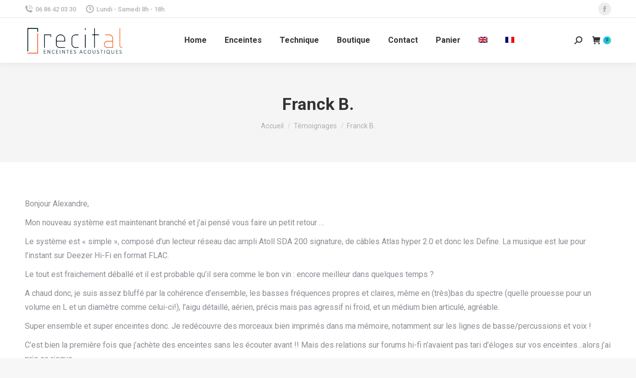

--- FILE ---
content_type: text/html; charset=UTF-8
request_url: https://www.recital-audio.com/dt_testimonials/franck-b/
body_size: 13484
content:
<!DOCTYPE html>
<!--[if !(IE 6) | !(IE 7) | !(IE 8)  ]><!-->
<html lang="fr-FR" class="no-js">
<!--<![endif]-->
<head>
	<meta charset="UTF-8" />
				<meta name="viewport" content="width=device-width, initial-scale=1, maximum-scale=1, user-scalable=0"/>
			<meta name="theme-color" content="#1ebbf0"/>	<link rel="profile" href="https://gmpg.org/xfn/11" />
	<title>Franck B. &#8211; Recital-Audio</title>
<meta name='robots' content='max-image-preview:large' />
<link rel="alternate" hreflang="en" href="https://www.recital-audio.com/dt_testimonials/franck-b/?lang=en" />
<link rel="alternate" hreflang="fr" href="https://www.recital-audio.com/dt_testimonials/franck-b/" />
<link rel="alternate" hreflang="x-default" href="https://www.recital-audio.com/dt_testimonials/franck-b/" />
<link rel='dns-prefetch' href='//fonts.googleapis.com' />
<link rel="alternate" type="application/rss+xml" title="Recital-Audio &raquo; Flux" href="https://www.recital-audio.com/feed/" />
<link rel="alternate" type="application/rss+xml" title="Recital-Audio &raquo; Flux des commentaires" href="https://www.recital-audio.com/comments/feed/" />
<link rel="alternate" title="oEmbed (JSON)" type="application/json+oembed" href="https://www.recital-audio.com/wp-json/oembed/1.0/embed?url=https%3A%2F%2Fwww.recital-audio.com%2Fdt_testimonials%2Ffranck-b%2F" />
<link rel="alternate" title="oEmbed (XML)" type="text/xml+oembed" href="https://www.recital-audio.com/wp-json/oembed/1.0/embed?url=https%3A%2F%2Fwww.recital-audio.com%2Fdt_testimonials%2Ffranck-b%2F&#038;format=xml" />
<style id='wp-img-auto-sizes-contain-inline-css'>
img:is([sizes=auto i],[sizes^="auto," i]){contain-intrinsic-size:3000px 1500px}
/*# sourceURL=wp-img-auto-sizes-contain-inline-css */
</style>
<style id='wp-emoji-styles-inline-css'>

	img.wp-smiley, img.emoji {
		display: inline !important;
		border: none !important;
		box-shadow: none !important;
		height: 1em !important;
		width: 1em !important;
		margin: 0 0.07em !important;
		vertical-align: -0.1em !important;
		background: none !important;
		padding: 0 !important;
	}
/*# sourceURL=wp-emoji-styles-inline-css */
</style>
<link rel='stylesheet' id='wp-block-library-css' href='https://www.recital-audio.com/wp-includes/css/dist/block-library/style.min.css?ver=6d6eea9990049b9ef8e8e6a8a3fc0a7c' media='all' />
<style id='wp-block-paragraph-inline-css'>
.is-small-text{font-size:.875em}.is-regular-text{font-size:1em}.is-large-text{font-size:2.25em}.is-larger-text{font-size:3em}.has-drop-cap:not(:focus):first-letter{float:left;font-size:8.4em;font-style:normal;font-weight:100;line-height:.68;margin:.05em .1em 0 0;text-transform:uppercase}body.rtl .has-drop-cap:not(:focus):first-letter{float:none;margin-left:.1em}p.has-drop-cap.has-background{overflow:hidden}:root :where(p.has-background){padding:1.25em 2.375em}:where(p.has-text-color:not(.has-link-color)) a{color:inherit}p.has-text-align-left[style*="writing-mode:vertical-lr"],p.has-text-align-right[style*="writing-mode:vertical-rl"]{rotate:180deg}
/*# sourceURL=https://www.recital-audio.com/wp-includes/blocks/paragraph/style.min.css */
</style>
<link rel='stylesheet' id='wc-blocks-style-css' href='https://www.recital-audio.com/wp-content/plugins/woocommerce/assets/client/blocks/wc-blocks.css?ver=wc-10.4.3' media='all' />
<style id='global-styles-inline-css'>
:root{--wp--preset--aspect-ratio--square: 1;--wp--preset--aspect-ratio--4-3: 4/3;--wp--preset--aspect-ratio--3-4: 3/4;--wp--preset--aspect-ratio--3-2: 3/2;--wp--preset--aspect-ratio--2-3: 2/3;--wp--preset--aspect-ratio--16-9: 16/9;--wp--preset--aspect-ratio--9-16: 9/16;--wp--preset--color--black: #000000;--wp--preset--color--cyan-bluish-gray: #abb8c3;--wp--preset--color--white: #FFF;--wp--preset--color--pale-pink: #f78da7;--wp--preset--color--vivid-red: #cf2e2e;--wp--preset--color--luminous-vivid-orange: #ff6900;--wp--preset--color--luminous-vivid-amber: #fcb900;--wp--preset--color--light-green-cyan: #7bdcb5;--wp--preset--color--vivid-green-cyan: #00d084;--wp--preset--color--pale-cyan-blue: #8ed1fc;--wp--preset--color--vivid-cyan-blue: #0693e3;--wp--preset--color--vivid-purple: #9b51e0;--wp--preset--color--accent: #1ebbf0;--wp--preset--color--dark-gray: #111;--wp--preset--color--light-gray: #767676;--wp--preset--gradient--vivid-cyan-blue-to-vivid-purple: linear-gradient(135deg,rgb(6,147,227) 0%,rgb(155,81,224) 100%);--wp--preset--gradient--light-green-cyan-to-vivid-green-cyan: linear-gradient(135deg,rgb(122,220,180) 0%,rgb(0,208,130) 100%);--wp--preset--gradient--luminous-vivid-amber-to-luminous-vivid-orange: linear-gradient(135deg,rgb(252,185,0) 0%,rgb(255,105,0) 100%);--wp--preset--gradient--luminous-vivid-orange-to-vivid-red: linear-gradient(135deg,rgb(255,105,0) 0%,rgb(207,46,46) 100%);--wp--preset--gradient--very-light-gray-to-cyan-bluish-gray: linear-gradient(135deg,rgb(238,238,238) 0%,rgb(169,184,195) 100%);--wp--preset--gradient--cool-to-warm-spectrum: linear-gradient(135deg,rgb(74,234,220) 0%,rgb(151,120,209) 20%,rgb(207,42,186) 40%,rgb(238,44,130) 60%,rgb(251,105,98) 80%,rgb(254,248,76) 100%);--wp--preset--gradient--blush-light-purple: linear-gradient(135deg,rgb(255,206,236) 0%,rgb(152,150,240) 100%);--wp--preset--gradient--blush-bordeaux: linear-gradient(135deg,rgb(254,205,165) 0%,rgb(254,45,45) 50%,rgb(107,0,62) 100%);--wp--preset--gradient--luminous-dusk: linear-gradient(135deg,rgb(255,203,112) 0%,rgb(199,81,192) 50%,rgb(65,88,208) 100%);--wp--preset--gradient--pale-ocean: linear-gradient(135deg,rgb(255,245,203) 0%,rgb(182,227,212) 50%,rgb(51,167,181) 100%);--wp--preset--gradient--electric-grass: linear-gradient(135deg,rgb(202,248,128) 0%,rgb(113,206,126) 100%);--wp--preset--gradient--midnight: linear-gradient(135deg,rgb(2,3,129) 0%,rgb(40,116,252) 100%);--wp--preset--font-size--small: 13px;--wp--preset--font-size--medium: 20px;--wp--preset--font-size--large: 36px;--wp--preset--font-size--x-large: 42px;--wp--preset--spacing--20: 0.44rem;--wp--preset--spacing--30: 0.67rem;--wp--preset--spacing--40: 1rem;--wp--preset--spacing--50: 1.5rem;--wp--preset--spacing--60: 2.25rem;--wp--preset--spacing--70: 3.38rem;--wp--preset--spacing--80: 5.06rem;--wp--preset--shadow--natural: 6px 6px 9px rgba(0, 0, 0, 0.2);--wp--preset--shadow--deep: 12px 12px 50px rgba(0, 0, 0, 0.4);--wp--preset--shadow--sharp: 6px 6px 0px rgba(0, 0, 0, 0.2);--wp--preset--shadow--outlined: 6px 6px 0px -3px rgb(255, 255, 255), 6px 6px rgb(0, 0, 0);--wp--preset--shadow--crisp: 6px 6px 0px rgb(0, 0, 0);}:where(.is-layout-flex){gap: 0.5em;}:where(.is-layout-grid){gap: 0.5em;}body .is-layout-flex{display: flex;}.is-layout-flex{flex-wrap: wrap;align-items: center;}.is-layout-flex > :is(*, div){margin: 0;}body .is-layout-grid{display: grid;}.is-layout-grid > :is(*, div){margin: 0;}:where(.wp-block-columns.is-layout-flex){gap: 2em;}:where(.wp-block-columns.is-layout-grid){gap: 2em;}:where(.wp-block-post-template.is-layout-flex){gap: 1.25em;}:where(.wp-block-post-template.is-layout-grid){gap: 1.25em;}.has-black-color{color: var(--wp--preset--color--black) !important;}.has-cyan-bluish-gray-color{color: var(--wp--preset--color--cyan-bluish-gray) !important;}.has-white-color{color: var(--wp--preset--color--white) !important;}.has-pale-pink-color{color: var(--wp--preset--color--pale-pink) !important;}.has-vivid-red-color{color: var(--wp--preset--color--vivid-red) !important;}.has-luminous-vivid-orange-color{color: var(--wp--preset--color--luminous-vivid-orange) !important;}.has-luminous-vivid-amber-color{color: var(--wp--preset--color--luminous-vivid-amber) !important;}.has-light-green-cyan-color{color: var(--wp--preset--color--light-green-cyan) !important;}.has-vivid-green-cyan-color{color: var(--wp--preset--color--vivid-green-cyan) !important;}.has-pale-cyan-blue-color{color: var(--wp--preset--color--pale-cyan-blue) !important;}.has-vivid-cyan-blue-color{color: var(--wp--preset--color--vivid-cyan-blue) !important;}.has-vivid-purple-color{color: var(--wp--preset--color--vivid-purple) !important;}.has-black-background-color{background-color: var(--wp--preset--color--black) !important;}.has-cyan-bluish-gray-background-color{background-color: var(--wp--preset--color--cyan-bluish-gray) !important;}.has-white-background-color{background-color: var(--wp--preset--color--white) !important;}.has-pale-pink-background-color{background-color: var(--wp--preset--color--pale-pink) !important;}.has-vivid-red-background-color{background-color: var(--wp--preset--color--vivid-red) !important;}.has-luminous-vivid-orange-background-color{background-color: var(--wp--preset--color--luminous-vivid-orange) !important;}.has-luminous-vivid-amber-background-color{background-color: var(--wp--preset--color--luminous-vivid-amber) !important;}.has-light-green-cyan-background-color{background-color: var(--wp--preset--color--light-green-cyan) !important;}.has-vivid-green-cyan-background-color{background-color: var(--wp--preset--color--vivid-green-cyan) !important;}.has-pale-cyan-blue-background-color{background-color: var(--wp--preset--color--pale-cyan-blue) !important;}.has-vivid-cyan-blue-background-color{background-color: var(--wp--preset--color--vivid-cyan-blue) !important;}.has-vivid-purple-background-color{background-color: var(--wp--preset--color--vivid-purple) !important;}.has-black-border-color{border-color: var(--wp--preset--color--black) !important;}.has-cyan-bluish-gray-border-color{border-color: var(--wp--preset--color--cyan-bluish-gray) !important;}.has-white-border-color{border-color: var(--wp--preset--color--white) !important;}.has-pale-pink-border-color{border-color: var(--wp--preset--color--pale-pink) !important;}.has-vivid-red-border-color{border-color: var(--wp--preset--color--vivid-red) !important;}.has-luminous-vivid-orange-border-color{border-color: var(--wp--preset--color--luminous-vivid-orange) !important;}.has-luminous-vivid-amber-border-color{border-color: var(--wp--preset--color--luminous-vivid-amber) !important;}.has-light-green-cyan-border-color{border-color: var(--wp--preset--color--light-green-cyan) !important;}.has-vivid-green-cyan-border-color{border-color: var(--wp--preset--color--vivid-green-cyan) !important;}.has-pale-cyan-blue-border-color{border-color: var(--wp--preset--color--pale-cyan-blue) !important;}.has-vivid-cyan-blue-border-color{border-color: var(--wp--preset--color--vivid-cyan-blue) !important;}.has-vivid-purple-border-color{border-color: var(--wp--preset--color--vivid-purple) !important;}.has-vivid-cyan-blue-to-vivid-purple-gradient-background{background: var(--wp--preset--gradient--vivid-cyan-blue-to-vivid-purple) !important;}.has-light-green-cyan-to-vivid-green-cyan-gradient-background{background: var(--wp--preset--gradient--light-green-cyan-to-vivid-green-cyan) !important;}.has-luminous-vivid-amber-to-luminous-vivid-orange-gradient-background{background: var(--wp--preset--gradient--luminous-vivid-amber-to-luminous-vivid-orange) !important;}.has-luminous-vivid-orange-to-vivid-red-gradient-background{background: var(--wp--preset--gradient--luminous-vivid-orange-to-vivid-red) !important;}.has-very-light-gray-to-cyan-bluish-gray-gradient-background{background: var(--wp--preset--gradient--very-light-gray-to-cyan-bluish-gray) !important;}.has-cool-to-warm-spectrum-gradient-background{background: var(--wp--preset--gradient--cool-to-warm-spectrum) !important;}.has-blush-light-purple-gradient-background{background: var(--wp--preset--gradient--blush-light-purple) !important;}.has-blush-bordeaux-gradient-background{background: var(--wp--preset--gradient--blush-bordeaux) !important;}.has-luminous-dusk-gradient-background{background: var(--wp--preset--gradient--luminous-dusk) !important;}.has-pale-ocean-gradient-background{background: var(--wp--preset--gradient--pale-ocean) !important;}.has-electric-grass-gradient-background{background: var(--wp--preset--gradient--electric-grass) !important;}.has-midnight-gradient-background{background: var(--wp--preset--gradient--midnight) !important;}.has-small-font-size{font-size: var(--wp--preset--font-size--small) !important;}.has-medium-font-size{font-size: var(--wp--preset--font-size--medium) !important;}.has-large-font-size{font-size: var(--wp--preset--font-size--large) !important;}.has-x-large-font-size{font-size: var(--wp--preset--font-size--x-large) !important;}
/*# sourceURL=global-styles-inline-css */
</style>

<style id='classic-theme-styles-inline-css'>
/*! This file is auto-generated */
.wp-block-button__link{color:#fff;background-color:#32373c;border-radius:9999px;box-shadow:none;text-decoration:none;padding:calc(.667em + 2px) calc(1.333em + 2px);font-size:1.125em}.wp-block-file__button{background:#32373c;color:#fff;text-decoration:none}
/*# sourceURL=/wp-includes/css/classic-themes.min.css */
</style>
<link rel='stylesheet' id='wpa-css-css' href='https://www.recital-audio.com/wp-content/plugins/honeypot/includes/css/wpa.css?ver=2.2.14' media='all' />
<link rel='stylesheet' id='wcml-dropdown-0-css' href='//www.recital-audio.com/wp-content/plugins/woocommerce-multilingual/templates/currency-switchers/legacy-dropdown/style.css?ver=5.5.3.1' media='all' />
<style id='woocommerce-inline-inline-css'>
.woocommerce form .form-row .required { visibility: visible; }
/*# sourceURL=woocommerce-inline-inline-css */
</style>
<link rel='stylesheet' id='wpml-legacy-horizontal-list-0-css' href='https://www.recital-audio.com/wp-content/plugins/sitepress-multilingual-cms/templates/language-switchers/legacy-list-horizontal/style.min.css?ver=1' media='all' />
<style id='wpml-legacy-horizontal-list-0-inline-css'>
.wpml-ls-statics-footer a, .wpml-ls-statics-footer .wpml-ls-sub-menu a, .wpml-ls-statics-footer .wpml-ls-sub-menu a:link, .wpml-ls-statics-footer li:not(.wpml-ls-current-language) .wpml-ls-link, .wpml-ls-statics-footer li:not(.wpml-ls-current-language) .wpml-ls-link:link {color:#444444;background-color:#ffffff;}.wpml-ls-statics-footer .wpml-ls-sub-menu a:hover,.wpml-ls-statics-footer .wpml-ls-sub-menu a:focus, .wpml-ls-statics-footer .wpml-ls-sub-menu a:link:hover, .wpml-ls-statics-footer .wpml-ls-sub-menu a:link:focus {color:#000000;background-color:#eeeeee;}.wpml-ls-statics-footer .wpml-ls-current-language > a {color:#444444;background-color:#ffffff;}.wpml-ls-statics-footer .wpml-ls-current-language:hover>a, .wpml-ls-statics-footer .wpml-ls-current-language>a:focus {color:#000000;background-color:#eeeeee;}
/*# sourceURL=wpml-legacy-horizontal-list-0-inline-css */
</style>
<link rel='stylesheet' id='wpml-menu-item-0-css' href='https://www.recital-audio.com/wp-content/plugins/sitepress-multilingual-cms/templates/language-switchers/menu-item/style.min.css?ver=1' media='all' />
<link rel='stylesheet' id='the7-font-css' href='https://www.recital-audio.com/wp-content/themes/dt-the7/fonts/icomoon-the7-font/icomoon-the7-font.min.css?ver=14.2.0' media='all' />
<link rel='stylesheet' id='the7-Defaults-css' href='https://www.recital-audio.com/wp-content/uploads/smile_fonts/Defaults/Defaults.css?ver=6d6eea9990049b9ef8e8e6a8a3fc0a7c' media='all' />
<link rel='stylesheet' id='dt-web-fonts-css' href='https://fonts.googleapis.com/css?family=Roboto:400,500,600,700' media='all' />
<link rel='stylesheet' id='dt-main-css' href='https://www.recital-audio.com/wp-content/themes/dt-the7/css/main.min.css?ver=14.2.0' media='all' />
<style id='dt-main-inline-css'>
body #load {
  display: block;
  height: 100%;
  overflow: hidden;
  position: fixed;
  width: 100%;
  z-index: 9901;
  opacity: 1;
  visibility: visible;
  transition: all .35s ease-out;
}
.load-wrap {
  width: 100%;
  height: 100%;
  background-position: center center;
  background-repeat: no-repeat;
  text-align: center;
  display: -ms-flexbox;
  display: -ms-flex;
  display: flex;
  -ms-align-items: center;
  -ms-flex-align: center;
  align-items: center;
  -ms-flex-flow: column wrap;
  flex-flow: column wrap;
  -ms-flex-pack: center;
  -ms-justify-content: center;
  justify-content: center;
}
.load-wrap > svg {
  position: absolute;
  top: 50%;
  left: 50%;
  transform: translate(-50%,-50%);
}
#load {
  background: var(--the7-elementor-beautiful-loading-bg,#ffffff);
  --the7-beautiful-spinner-color2: var(--the7-beautiful-spinner-color,rgba(51,51,51,0.25));
}

/*# sourceURL=dt-main-inline-css */
</style>
<link rel='stylesheet' id='the7-custom-scrollbar-css' href='https://www.recital-audio.com/wp-content/themes/dt-the7/lib/custom-scrollbar/custom-scrollbar.min.css?ver=14.2.0' media='all' />
<link rel='stylesheet' id='the7-wpbakery-css' href='https://www.recital-audio.com/wp-content/themes/dt-the7/css/wpbakery.min.css?ver=14.2.0' media='all' />
<link rel='stylesheet' id='the7-core-css' href='https://www.recital-audio.com/wp-content/plugins/dt-the7-core/assets/css/post-type.min.css?ver=2.7.12' media='all' />
<link rel='stylesheet' id='the7-css-vars-css' href='https://www.recital-audio.com/wp-content/uploads/the7-css/css-vars.css?ver=e043330f5e88' media='all' />
<link rel='stylesheet' id='dt-custom-css' href='https://www.recital-audio.com/wp-content/uploads/the7-css/custom.css?ver=e043330f5e88' media='all' />
<link rel='stylesheet' id='wc-dt-custom-css' href='https://www.recital-audio.com/wp-content/uploads/the7-css/compatibility/wc-dt-custom.css?ver=e043330f5e88' media='all' />
<link rel='stylesheet' id='dt-media-css' href='https://www.recital-audio.com/wp-content/uploads/the7-css/media.css?ver=e043330f5e88' media='all' />
<link rel='stylesheet' id='the7-mega-menu-css' href='https://www.recital-audio.com/wp-content/uploads/the7-css/mega-menu.css?ver=e043330f5e88' media='all' />
<link rel='stylesheet' id='the7-elements-albums-portfolio-css' href='https://www.recital-audio.com/wp-content/uploads/the7-css/the7-elements-albums-portfolio.css?ver=e043330f5e88' media='all' />
<link rel='stylesheet' id='the7-elements-css' href='https://www.recital-audio.com/wp-content/uploads/the7-css/post-type-dynamic.css?ver=e043330f5e88' media='all' />
<link rel='stylesheet' id='style-css' href='https://www.recital-audio.com/wp-content/themes/dt-the7/style.css?ver=14.2.0' media='all' />
<script src="https://www.recital-audio.com/wp-includes/js/jquery/jquery.min.js?ver=3.7.1" id="jquery-core-js"></script>
<script src="https://www.recital-audio.com/wp-includes/js/jquery/jquery-migrate.min.js?ver=3.4.1" id="jquery-migrate-js"></script>
<script id="wpml-cookie-js-extra">
var wpml_cookies = {"wp-wpml_current_language":{"value":"fr","expires":1,"path":"/"}};
var wpml_cookies = {"wp-wpml_current_language":{"value":"fr","expires":1,"path":"/"}};
//# sourceURL=wpml-cookie-js-extra
</script>
<script src="https://www.recital-audio.com/wp-content/plugins/sitepress-multilingual-cms/res/js/cookies/language-cookie.js?ver=486900" id="wpml-cookie-js" defer data-wp-strategy="defer"></script>
<script src="https://www.recital-audio.com/wp-content/plugins/woocommerce/assets/js/jquery-blockui/jquery.blockUI.min.js?ver=2.7.0-wc.10.4.3" id="wc-jquery-blockui-js" data-wp-strategy="defer"></script>
<script id="wc-add-to-cart-js-extra">
var wc_add_to_cart_params = {"ajax_url":"/wp-admin/admin-ajax.php","wc_ajax_url":"/?wc-ajax=%%endpoint%%","i18n_view_cart":"Voir le panier","cart_url":"https://www.recital-audio.com/panier/","is_cart":"","cart_redirect_after_add":"no"};
//# sourceURL=wc-add-to-cart-js-extra
</script>
<script src="https://www.recital-audio.com/wp-content/plugins/woocommerce/assets/js/frontend/add-to-cart.min.js?ver=10.4.3" id="wc-add-to-cart-js" data-wp-strategy="defer"></script>
<script src="https://www.recital-audio.com/wp-content/plugins/woocommerce/assets/js/js-cookie/js.cookie.min.js?ver=2.1.4-wc.10.4.3" id="wc-js-cookie-js" defer data-wp-strategy="defer"></script>
<script id="woocommerce-js-extra">
var woocommerce_params = {"ajax_url":"/wp-admin/admin-ajax.php","wc_ajax_url":"/?wc-ajax=%%endpoint%%","i18n_password_show":"Afficher le mot de passe","i18n_password_hide":"Masquer le mot de passe"};
//# sourceURL=woocommerce-js-extra
</script>
<script src="https://www.recital-audio.com/wp-content/plugins/woocommerce/assets/js/frontend/woocommerce.min.js?ver=10.4.3" id="woocommerce-js" defer data-wp-strategy="defer"></script>
<script src="https://www.recital-audio.com/wp-content/plugins/js_composer/assets/js/vendors/woocommerce-add-to-cart.js?ver=8.7.2" id="vc_woocommerce-add-to-cart-js-js"></script>
<script id="kk-script-js-extra">
var fetchCartItems = {"ajax_url":"https://www.recital-audio.com/wp-admin/admin-ajax.php","action":"kk_wc_fetchcartitems","nonce":"16a6bb6190","currency":"EUR"};
//# sourceURL=kk-script-js-extra
</script>
<script src="https://www.recital-audio.com/wp-content/plugins/kliken-marketing-for-google/assets/kk-script.js?ver=6d6eea9990049b9ef8e8e6a8a3fc0a7c" id="kk-script-js"></script>
<script id="dt-above-fold-js-extra">
var dtLocal = {"themeUrl":"https://www.recital-audio.com/wp-content/themes/dt-the7","passText":"Pour voir ce contenu, entrer le mots de passe:","moreButtonText":{"loading":"Chargement ...","loadMore":"Charger la suite"},"postID":"924","ajaxurl":"https://www.recital-audio.com/wp-admin/admin-ajax.php","REST":{"baseUrl":"https://www.recital-audio.com/wp-json/the7/v1","endpoints":{"sendMail":"/send-mail"}},"contactMessages":{"required":"One or more fields have an error. Please check and try again.","terms":"Veuillez accepter la politique de confidentialit\u00e9.","fillTheCaptchaError":"Veuillez remplir le captcha."},"captchaSiteKey":"","ajaxNonce":"ff9add3557","pageData":"","themeSettings":{"smoothScroll":"on","lazyLoading":false,"desktopHeader":{"height":90},"ToggleCaptionEnabled":"disabled","ToggleCaption":"Navigation","floatingHeader":{"showAfter":94,"showMenu":true,"height":60,"logo":{"showLogo":true,"html":"\u003Cimg class=\" preload-me\" src=\"https://www.recital-audio.com/wp-content/uploads/2020/07/logo-recital-2020.png\" srcset=\"https://www.recital-audio.com/wp-content/uploads/2020/07/logo-recital-2020.png 200w, https://www.recital-audio.com/wp-content/uploads/2020/07/logo-recital-2020-2.png 399w\" width=\"200\" height=\"57\"   sizes=\"200px\" alt=\"Recital-Audio\" /\u003E","url":"https://www.recital-audio.com/"}},"topLine":{"floatingTopLine":{"logo":{"showLogo":false,"html":""}}},"mobileHeader":{"firstSwitchPoint":992,"secondSwitchPoint":778,"firstSwitchPointHeight":60,"secondSwitchPointHeight":60,"mobileToggleCaptionEnabled":"disabled","mobileToggleCaption":"Menu"},"stickyMobileHeaderFirstSwitch":{"logo":{"html":"\u003Cimg class=\" preload-me\" src=\"https://www.recital-audio.com/wp-content/uploads/2020/07/logo-recital-2020.png\" srcset=\"https://www.recital-audio.com/wp-content/uploads/2020/07/logo-recital-2020.png 200w, https://www.recital-audio.com/wp-content/uploads/2020/07/logo-recital-2020-2.png 399w\" width=\"200\" height=\"57\"   sizes=\"200px\" alt=\"Recital-Audio\" /\u003E"}},"stickyMobileHeaderSecondSwitch":{"logo":{"html":"\u003Cimg class=\" preload-me\" src=\"https://www.recital-audio.com/wp-content/uploads/2020/07/logo-recital-2020.png\" srcset=\"https://www.recital-audio.com/wp-content/uploads/2020/07/logo-recital-2020.png 200w, https://www.recital-audio.com/wp-content/uploads/2020/07/logo-recital-2020-2.png 399w\" width=\"200\" height=\"57\"   sizes=\"200px\" alt=\"Recital-Audio\" /\u003E"}},"sidebar":{"switchPoint":992},"boxedWidth":"1280px"},"VCMobileScreenWidth":"768","wcCartFragmentHash":"195454afb1cb0b9f28b0138daca49c27"};
var dtShare = {"shareButtonText":{"facebook":"Partager sur Facebook","twitter":"Share on X","pinterest":"\u00c9pingler le","linkedin":"Partager sur Linkedin","whatsapp":"Partager sur Whatsapp"},"overlayOpacity":"80"};
//# sourceURL=dt-above-fold-js-extra
</script>
<script src="https://www.recital-audio.com/wp-content/themes/dt-the7/js/above-the-fold.min.js?ver=14.2.0" id="dt-above-fold-js"></script>
<script src="https://www.recital-audio.com/wp-content/themes/dt-the7/js/compatibility/woocommerce/woocommerce.min.js?ver=14.2.0" id="dt-woocommerce-js"></script>
<script></script><link rel="https://api.w.org/" href="https://www.recital-audio.com/wp-json/" /><link rel="alternate" title="JSON" type="application/json" href="https://www.recital-audio.com/wp-json/wp/v2/dt_testimonials/924" /><link rel="canonical" href="https://www.recital-audio.com/dt_testimonials/franck-b/" />
<meta name="generator" content="WPML ver:4.8.6 stt:1,4;" />
<meta property="og:site_name" content="Recital-Audio" />
<meta property="og:title" content="Franck B." />
<meta property="og:image" content="https://www.recital-audio.com/wp-content/uploads/2020/07/define-hefa-noyer-us.jpg" />
<meta property="og:url" content="https://www.recital-audio.com/dt_testimonials/franck-b/" />
<meta property="og:type" content="article" />
	<noscript><style>.woocommerce-product-gallery{ opacity: 1 !important; }</style></noscript>
	<meta name="generator" content="Powered by WPBakery Page Builder - drag and drop page builder for WordPress."/>
<meta name="generator" content="Powered by Slider Revolution 6.7.38 - responsive, Mobile-Friendly Slider Plugin for WordPress with comfortable drag and drop interface." />
<script type="text/javascript" id="the7-loader-script">
document.addEventListener("DOMContentLoaded", function(event) {
	var load = document.getElementById("load");
	if(!load.classList.contains('loader-removed')){
		var removeLoading = setTimeout(function() {
			load.className += " loader-removed";
		}, 300);
	}
});
</script>
		<link rel="icon" href="https://www.recital-audio.com/wp-content/uploads/2020/07/fav32.png" type="image/png" sizes="32x32"/><script>function setREVStartSize(e){
			//window.requestAnimationFrame(function() {
				window.RSIW = window.RSIW===undefined ? window.innerWidth : window.RSIW;
				window.RSIH = window.RSIH===undefined ? window.innerHeight : window.RSIH;
				try {
					var pw = document.getElementById(e.c).parentNode.offsetWidth,
						newh;
					pw = pw===0 || isNaN(pw) || (e.l=="fullwidth" || e.layout=="fullwidth") ? window.RSIW : pw;
					e.tabw = e.tabw===undefined ? 0 : parseInt(e.tabw);
					e.thumbw = e.thumbw===undefined ? 0 : parseInt(e.thumbw);
					e.tabh = e.tabh===undefined ? 0 : parseInt(e.tabh);
					e.thumbh = e.thumbh===undefined ? 0 : parseInt(e.thumbh);
					e.tabhide = e.tabhide===undefined ? 0 : parseInt(e.tabhide);
					e.thumbhide = e.thumbhide===undefined ? 0 : parseInt(e.thumbhide);
					e.mh = e.mh===undefined || e.mh=="" || e.mh==="auto" ? 0 : parseInt(e.mh,0);
					if(e.layout==="fullscreen" || e.l==="fullscreen")
						newh = Math.max(e.mh,window.RSIH);
					else{
						e.gw = Array.isArray(e.gw) ? e.gw : [e.gw];
						for (var i in e.rl) if (e.gw[i]===undefined || e.gw[i]===0) e.gw[i] = e.gw[i-1];
						e.gh = e.el===undefined || e.el==="" || (Array.isArray(e.el) && e.el.length==0)? e.gh : e.el;
						e.gh = Array.isArray(e.gh) ? e.gh : [e.gh];
						for (var i in e.rl) if (e.gh[i]===undefined || e.gh[i]===0) e.gh[i] = e.gh[i-1];
											
						var nl = new Array(e.rl.length),
							ix = 0,
							sl;
						e.tabw = e.tabhide>=pw ? 0 : e.tabw;
						e.thumbw = e.thumbhide>=pw ? 0 : e.thumbw;
						e.tabh = e.tabhide>=pw ? 0 : e.tabh;
						e.thumbh = e.thumbhide>=pw ? 0 : e.thumbh;
						for (var i in e.rl) nl[i] = e.rl[i]<window.RSIW ? 0 : e.rl[i];
						sl = nl[0];
						for (var i in nl) if (sl>nl[i] && nl[i]>0) { sl = nl[i]; ix=i;}
						var m = pw>(e.gw[ix]+e.tabw+e.thumbw) ? 1 : (pw-(e.tabw+e.thumbw)) / (e.gw[ix]);
						newh =  (e.gh[ix] * m) + (e.tabh + e.thumbh);
					}
					var el = document.getElementById(e.c);
					if (el!==null && el) el.style.height = newh+"px";
					el = document.getElementById(e.c+"_wrapper");
					if (el!==null && el) {
						el.style.height = newh+"px";
						el.style.display = "block";
					}
				} catch(e){
					console.log("Failure at Presize of Slider:" + e)
				}
			//});
		  };</script>
<noscript><style> .wpb_animate_when_almost_visible { opacity: 1; }</style></noscript><style id='the7-custom-inline-css' type='text/css'>
.sub-nav .menu-item i.fa,
.sub-nav .menu-item i.fas,
.sub-nav .menu-item i.far,
.sub-nav .menu-item i.fab {
	text-align: center;
	width: 1.25em;
}

</style>
<link rel='stylesheet' id='rs-plugin-settings-css' href='//www.recital-audio.com/wp-content/plugins/revslider/sr6/assets/css/rs6.css?ver=6.7.38' media='all' />
<style id='rs-plugin-settings-inline-css'>
#rs-demo-id {}
/*# sourceURL=rs-plugin-settings-inline-css */
</style>
</head>
<body data-rsssl=1 id="the7-body" class="wp-singular dt_testimonials-template-default single single-dt_testimonials postid-924 wp-custom-logo wp-embed-responsive wp-theme-dt-the7 theme-dt-the7 the7-core-ver-2.7.12 woocommerce-no-js no-comments dt-responsive-on right-mobile-menu-close-icon ouside-menu-close-icon mobile-hamburger-close-bg-enable mobile-hamburger-close-bg-hover-enable  fade-medium-mobile-menu-close-icon fade-medium-menu-close-icon accent-gradient srcset-enabled btn-flat custom-btn-color custom-btn-hover-color phantom-sticky phantom-shadow-decoration phantom-main-logo-on sticky-mobile-header top-header first-switch-logo-left first-switch-menu-right second-switch-logo-left second-switch-menu-right right-mobile-menu layzr-loading-on popup-message-style the7-ver-14.2.0 wpb-js-composer js-comp-ver-8.7.2 vc_responsive">
<!-- The7 14.2.0 -->
<div id="load" class="spinner-loader">
	<div class="load-wrap"><style type="text/css">
    [class*="the7-spinner-animate-"]{
        animation: spinner-animation 1s cubic-bezier(1,1,1,1) infinite;
        x:46.5px;
        y:40px;
        width:7px;
        height:20px;
        fill:var(--the7-beautiful-spinner-color2);
        opacity: 0.2;
    }
    .the7-spinner-animate-2{
        animation-delay: 0.083s;
    }
    .the7-spinner-animate-3{
        animation-delay: 0.166s;
    }
    .the7-spinner-animate-4{
         animation-delay: 0.25s;
    }
    .the7-spinner-animate-5{
         animation-delay: 0.33s;
    }
    .the7-spinner-animate-6{
         animation-delay: 0.416s;
    }
    .the7-spinner-animate-7{
         animation-delay: 0.5s;
    }
    .the7-spinner-animate-8{
         animation-delay: 0.58s;
    }
    .the7-spinner-animate-9{
         animation-delay: 0.666s;
    }
    .the7-spinner-animate-10{
         animation-delay: 0.75s;
    }
    .the7-spinner-animate-11{
        animation-delay: 0.83s;
    }
    .the7-spinner-animate-12{
        animation-delay: 0.916s;
    }
    @keyframes spinner-animation{
        from {
            opacity: 1;
        }
        to{
            opacity: 0;
        }
    }
</style>
<svg width="75px" height="75px" xmlns="http://www.w3.org/2000/svg" viewBox="0 0 100 100" preserveAspectRatio="xMidYMid">
	<rect class="the7-spinner-animate-1" rx="5" ry="5" transform="rotate(0 50 50) translate(0 -30)"></rect>
	<rect class="the7-spinner-animate-2" rx="5" ry="5" transform="rotate(30 50 50) translate(0 -30)"></rect>
	<rect class="the7-spinner-animate-3" rx="5" ry="5" transform="rotate(60 50 50) translate(0 -30)"></rect>
	<rect class="the7-spinner-animate-4" rx="5" ry="5" transform="rotate(90 50 50) translate(0 -30)"></rect>
	<rect class="the7-spinner-animate-5" rx="5" ry="5" transform="rotate(120 50 50) translate(0 -30)"></rect>
	<rect class="the7-spinner-animate-6" rx="5" ry="5" transform="rotate(150 50 50) translate(0 -30)"></rect>
	<rect class="the7-spinner-animate-7" rx="5" ry="5" transform="rotate(180 50 50) translate(0 -30)"></rect>
	<rect class="the7-spinner-animate-8" rx="5" ry="5" transform="rotate(210 50 50) translate(0 -30)"></rect>
	<rect class="the7-spinner-animate-9" rx="5" ry="5" transform="rotate(240 50 50) translate(0 -30)"></rect>
	<rect class="the7-spinner-animate-10" rx="5" ry="5" transform="rotate(270 50 50) translate(0 -30)"></rect>
	<rect class="the7-spinner-animate-11" rx="5" ry="5" transform="rotate(300 50 50) translate(0 -30)"></rect>
	<rect class="the7-spinner-animate-12" rx="5" ry="5" transform="rotate(330 50 50) translate(0 -30)"></rect>
</svg></div>
</div>
<div id="page" >
	<a class="skip-link screen-reader-text" href="#content">Aller au contenu</a>

<div class="masthead inline-header center widgets full-height shadow-decoration shadow-mobile-header-decoration small-mobile-menu-icon dt-parent-menu-clickable show-sub-menu-on-hover" >

	<div class="top-bar full-width-line top-bar-line-hide">
	<div class="top-bar-bg" ></div>
	<div class="left-widgets mini-widgets"><span class="mini-contacts phone show-on-desktop in-top-bar-left in-menu-second-switch"><i class="fa-fw icomoon-the7-font-the7-phone-06"></i>06 86 42 03 30</span><span class="mini-contacts clock show-on-desktop in-top-bar-left in-menu-second-switch"><i class="fa-fw icomoon-the7-font-the7-clock-01"></i>Lundi - Samedi 8h - 18h</span></div><div class="right-widgets mini-widgets"><div class="soc-ico show-on-desktop in-top-bar-right in-menu-second-switch custom-bg disabled-border border-off hover-accent-bg hover-disabled-border  hover-border-off"><a title="Facebook page opens in new window" href="/" target="_blank" class="facebook"><span class="soc-font-icon"></span><span class="screen-reader-text">Facebook page opens in new window</span></a></div></div></div>

	<header class="header-bar" role="banner">

		<div class="branding">
	<div id="site-title" class="assistive-text">Recital-Audio</div>
	<div id="site-description" class="assistive-text">Enceintes acoustiques</div>
	<a class="same-logo" href="https://www.recital-audio.com/"><img class=" preload-me" src="https://www.recital-audio.com/wp-content/uploads/2020/07/logo-recital-2020.png" srcset="https://www.recital-audio.com/wp-content/uploads/2020/07/logo-recital-2020.png 200w, https://www.recital-audio.com/wp-content/uploads/2020/07/logo-recital-2020-2.png 399w" width="200" height="57"   sizes="200px" alt="Recital-Audio" /></a></div>

		<ul id="primary-menu" class="main-nav underline-decoration l-to-r-line outside-item-remove-margin"><li class="menu-item menu-item-type-post_type menu-item-object-page menu-item-home menu-item-2481 first depth-0"><a href='https://www.recital-audio.com/' data-level='1'><span class="menu-item-text"><span class="menu-text">Home</span></span></a></li> <li class="menu-item menu-item-type-custom menu-item-object-custom menu-item-has-children menu-item-2482 has-children depth-0"><a data-level='1' aria-haspopup='true' aria-expanded='false'><span class="menu-item-text"><span class="menu-text">Enceintes</span></span></a><ul class="sub-nav gradient-hover hover-style-bg level-arrows-on" role="group"><li class="menu-item menu-item-type-post_type menu-item-object-page menu-item-2485 first depth-1"><a href='https://www.recital-audio.com/mutine-ex-hefa/' data-level='2'><span class="menu-item-text"><span class="menu-text">Mutine HEFA Ex</span></span></a></li> <li class="menu-item menu-item-type-post_type menu-item-object-page menu-item-2484 depth-1"><a href='https://www.recital-audio.com/define_hefa/' data-level='2'><span class="menu-item-text"><span class="menu-text">Define HEFA</span></span></a></li> <li class="menu-item menu-item-type-post_type menu-item-object-page menu-item-2483 depth-1"><a href='https://www.recital-audio.com/illumine-hefa/' data-level='2'><span class="menu-item-text"><span class="menu-text">Illumine HEFA</span></span></a></li> <li class="menu-item menu-item-type-post_type menu-item-object-page menu-item-2957 depth-1"><a href='https://www.recital-audio.com/sonatine-hefa-ex/' data-level='2'><span class="menu-item-text"><span class="menu-text">Sonatine HEFA Ex</span></span></a></li> <li class="menu-item menu-item-type-post_type menu-item-object-page menu-item-2486 depth-1"><a href='https://www.recital-audio.com/recital-air-icone/' data-level='2'><span class="menu-item-text"><span class="menu-text">Recital Air &#038; Icone</span></span></a></li> </ul></li> <li class="menu-item menu-item-type-custom menu-item-object-custom menu-item-has-children menu-item-2487 has-children depth-0"><a data-level='1' aria-haspopup='true' aria-expanded='false'><span class="menu-item-text"><span class="menu-text">Technique</span></span></a><ul class="sub-nav gradient-hover hover-style-bg level-arrows-on" role="group"><li class="menu-item menu-item-type-post_type menu-item-object-page menu-item-2488 first depth-1"><a href='https://www.recital-audio.com/comportement-mecanique-membrane/' data-level='2'><span class="menu-item-text"><span class="menu-text">Filtre PM</span></span></a></li> <li class="menu-item menu-item-type-post_type menu-item-object-page menu-item-2490 depth-1"><a href='https://www.recital-audio.com/choix-cable-hifi/' data-level='2'><span class="menu-item-text"><span class="menu-text">Choix des câble HIFI</span></span></a></li> <li class="menu-item menu-item-type-post_type menu-item-object-page menu-item-2493 depth-1"><a href='https://www.recital-audio.com/caracteristiques/' data-level='2'><span class="menu-item-text"><span class="menu-text">Caractéristiques</span></span></a></li> <li class="menu-item menu-item-type-post_type menu-item-object-page menu-item-2489 depth-1"><a href='https://www.recital-audio.com/piece-decoute/' data-level='2'><span class="menu-item-text"><span class="menu-text">Pièce d’écoute</span></span></a></li> <li class="menu-item menu-item-type-post_type menu-item-object-page menu-item-2492 depth-1"><a href='https://www.recital-audio.com/ebenisterie/' data-level='2'><span class="menu-item-text"><span class="menu-text">Ébénisterie</span></span></a></li> </ul></li> <li class="menu-item menu-item-type-post_type menu-item-object-page menu-item-has-children menu-item-2494 has-children depth-0"><a href='https://www.recital-audio.com/boutique/' data-level='1' aria-haspopup='true' aria-expanded='false'><span class="menu-item-text"><span class="menu-text">Boutique</span></span></a><ul class="sub-nav gradient-hover hover-style-bg level-arrows-on" role="group"><li class="menu-item menu-item-type-taxonomy menu-item-object-product_cat menu-item-2495 first depth-1"><a href='https://www.recital-audio.com/categorie-produit/enceintes-acoustiques/gamme-hefa/' data-level='2'><span class="menu-item-text"><span class="menu-text">Gamme HEFA</span></span></a></li> <li class="menu-item menu-item-type-taxonomy menu-item-object-product_cat menu-item-2496 depth-1"><a href='https://www.recital-audio.com/categorie-produit/atoll_electronique/' data-level='2'><span class="menu-item-text"><span class="menu-text">Atoll Electronique</span></span></a></li> <li class="menu-item menu-item-type-taxonomy menu-item-object-product_cat menu-item-2497 depth-1"><a href='https://www.recital-audio.com/categorie-produit/enceintes-acoustiques/modeles-de-demonstration-occasion/' data-level='2'><span class="menu-item-text"><span class="menu-text">Occasion</span></span></a></li> </ul></li> <li class="menu-item menu-item-type-post_type menu-item-object-page menu-item-2498 depth-0"><a href='https://www.recital-audio.com/contact/' data-level='1'><span class="menu-item-text"><span class="menu-text">Contact</span></span></a></li> <li class="menu-item menu-item-type-post_type menu-item-object-page menu-item-2499 depth-0"><a href='https://www.recital-audio.com/panier/' data-level='1'><span class="menu-item-text"><span class="menu-text">Panier</span></span></a></li> <li class="menu-item wpml-ls-slot-57 wpml-ls-item wpml-ls-item-en wpml-ls-menu-item wpml-ls-first-item menu-item-type-wpml_ls_menu_item menu-item-object-wpml_ls_menu_item menu-item-wpml-ls-57-en depth-0"><a href='https://www.recital-audio.com/dt_testimonials/franck-b/?lang=en' title='Passer à Anglais' data-level='1' aria-label='Passer à Anglais' role='menuitem'><span class="menu-item-text"><span class="menu-text"><img
            class="wpml-ls-flag"
            src="https://www.recital-audio.com/wp-content/plugins/sitepress-multilingual-cms/res/flags/en.png"
            alt="Anglais"
            
            
    /></span></span></a></li> <li class="menu-item wpml-ls-slot-57 wpml-ls-item wpml-ls-item-fr wpml-ls-current-language wpml-ls-menu-item wpml-ls-last-item menu-item-type-wpml_ls_menu_item menu-item-object-wpml_ls_menu_item menu-item-wpml-ls-57-fr last depth-0"><a href='https://www.recital-audio.com/dt_testimonials/franck-b/' data-level='1' role='menuitem'><span class="menu-item-text"><span class="menu-text"><img
            class="wpml-ls-flag"
            src="https://www.recital-audio.com/wp-content/plugins/sitepress-multilingual-cms/res/flags/fr.png"
            alt="Français"
            
            
    /></span></span></a></li> </ul>
		<div class="mini-widgets"><div class="mini-search show-on-desktop near-logo-first-switch near-logo-second-switch popup-search custom-icon"><form class="searchform mini-widget-searchform" role="search" method="get" action="https://www.recital-audio.com/">

	<div class="screen-reader-text">Recherche :</div>

	
		<a href="" class="submit text-disable"><i class=" mw-icon the7-mw-icon-search-bold"></i></a>
		<div class="popup-search-wrap">
			<input type="text" aria-label="Search" class="field searchform-s" name="s" value="" placeholder="Type and hit enter …" title="Search form"/>
			<a href="" class="search-icon"  aria-label="Search"><i class="the7-mw-icon-search-bold" aria-hidden="true"></i></a>
		</div>

	<input type="hidden" name="lang" value="fr"/>		<input type="submit" class="assistive-text searchsubmit" value="Aller !"/>
</form>
</div><div class="show-on-desktop near-logo-first-switch in-menu-second-switch">
<div class="wc-shopping-cart shopping-cart text-disable round-counter-style show-sub-cart" data-cart-hash="195454afb1cb0b9f28b0138daca49c27">

	<a class="wc-ico-cart text-disable round-counter-style show-sub-cart" href="https://www.recital-audio.com/panier/"><i class="icomoon-the7-font-the7-cart-04"></i>&nbsp;<span class="counter">0</span></a>

	<div class="shopping-cart-wrap">
		<div class="shopping-cart-inner">
			
						<p class="buttons top-position">
				<a href="https://www.recital-audio.com/panier/" class="button view-cart">Voir le panier</a><a href="https://www.recital-audio.com/commander/" class="button checkout">Commande</a>			</p>

						<ul class="cart_list product_list_widget empty">
				<li>Pas de produit dans le panier.</li>			</ul>
			<div class="shopping-cart-bottom" style="display: none">
				<p class="total">
					<strong>Sous-total:</strong> <span class="woocommerce-Price-amount amount"><bdi><span class="woocommerce-Price-currencySymbol">&euro;</span>0,00</bdi></span>				</p>
				<p class="buttons">
					<a href="https://www.recital-audio.com/panier/" class="button view-cart">Voir le panier</a><a href="https://www.recital-audio.com/commander/" class="button checkout">Commande</a>				</p>
			</div>
					</div>
	</div>

</div>
</div></div>
	</header>

</div>
<div role="navigation" aria-label="Main Menu" class="dt-mobile-header mobile-menu-show-divider">
	<div class="dt-close-mobile-menu-icon" aria-label="Close" role="button" tabindex="0"><div class="close-line-wrap"><span class="close-line"></span><span class="close-line"></span><span class="close-line"></span></div></div>	<ul id="mobile-menu" class="mobile-main-nav">
		<li class="menu-item menu-item-type-post_type menu-item-object-page menu-item-home menu-item-2481 first depth-0"><a href='https://www.recital-audio.com/' data-level='1'><span class="menu-item-text"><span class="menu-text">Home</span></span></a></li> <li class="menu-item menu-item-type-custom menu-item-object-custom menu-item-has-children menu-item-2482 has-children depth-0"><a data-level='1' aria-haspopup='true' aria-expanded='false'><span class="menu-item-text"><span class="menu-text">Enceintes</span></span></a><ul class="sub-nav gradient-hover hover-style-bg level-arrows-on" role="group"><li class="menu-item menu-item-type-post_type menu-item-object-page menu-item-2485 first depth-1"><a href='https://www.recital-audio.com/mutine-ex-hefa/' data-level='2'><span class="menu-item-text"><span class="menu-text">Mutine HEFA Ex</span></span></a></li> <li class="menu-item menu-item-type-post_type menu-item-object-page menu-item-2484 depth-1"><a href='https://www.recital-audio.com/define_hefa/' data-level='2'><span class="menu-item-text"><span class="menu-text">Define HEFA</span></span></a></li> <li class="menu-item menu-item-type-post_type menu-item-object-page menu-item-2483 depth-1"><a href='https://www.recital-audio.com/illumine-hefa/' data-level='2'><span class="menu-item-text"><span class="menu-text">Illumine HEFA</span></span></a></li> <li class="menu-item menu-item-type-post_type menu-item-object-page menu-item-2957 depth-1"><a href='https://www.recital-audio.com/sonatine-hefa-ex/' data-level='2'><span class="menu-item-text"><span class="menu-text">Sonatine HEFA Ex</span></span></a></li> <li class="menu-item menu-item-type-post_type menu-item-object-page menu-item-2486 depth-1"><a href='https://www.recital-audio.com/recital-air-icone/' data-level='2'><span class="menu-item-text"><span class="menu-text">Recital Air &#038; Icone</span></span></a></li> </ul></li> <li class="menu-item menu-item-type-custom menu-item-object-custom menu-item-has-children menu-item-2487 has-children depth-0"><a data-level='1' aria-haspopup='true' aria-expanded='false'><span class="menu-item-text"><span class="menu-text">Technique</span></span></a><ul class="sub-nav gradient-hover hover-style-bg level-arrows-on" role="group"><li class="menu-item menu-item-type-post_type menu-item-object-page menu-item-2488 first depth-1"><a href='https://www.recital-audio.com/comportement-mecanique-membrane/' data-level='2'><span class="menu-item-text"><span class="menu-text">Filtre PM</span></span></a></li> <li class="menu-item menu-item-type-post_type menu-item-object-page menu-item-2490 depth-1"><a href='https://www.recital-audio.com/choix-cable-hifi/' data-level='2'><span class="menu-item-text"><span class="menu-text">Choix des câble HIFI</span></span></a></li> <li class="menu-item menu-item-type-post_type menu-item-object-page menu-item-2493 depth-1"><a href='https://www.recital-audio.com/caracteristiques/' data-level='2'><span class="menu-item-text"><span class="menu-text">Caractéristiques</span></span></a></li> <li class="menu-item menu-item-type-post_type menu-item-object-page menu-item-2489 depth-1"><a href='https://www.recital-audio.com/piece-decoute/' data-level='2'><span class="menu-item-text"><span class="menu-text">Pièce d’écoute</span></span></a></li> <li class="menu-item menu-item-type-post_type menu-item-object-page menu-item-2492 depth-1"><a href='https://www.recital-audio.com/ebenisterie/' data-level='2'><span class="menu-item-text"><span class="menu-text">Ébénisterie</span></span></a></li> </ul></li> <li class="menu-item menu-item-type-post_type menu-item-object-page menu-item-has-children menu-item-2494 has-children depth-0"><a href='https://www.recital-audio.com/boutique/' data-level='1' aria-haspopup='true' aria-expanded='false'><span class="menu-item-text"><span class="menu-text">Boutique</span></span></a><ul class="sub-nav gradient-hover hover-style-bg level-arrows-on" role="group"><li class="menu-item menu-item-type-taxonomy menu-item-object-product_cat menu-item-2495 first depth-1"><a href='https://www.recital-audio.com/categorie-produit/enceintes-acoustiques/gamme-hefa/' data-level='2'><span class="menu-item-text"><span class="menu-text">Gamme HEFA</span></span></a></li> <li class="menu-item menu-item-type-taxonomy menu-item-object-product_cat menu-item-2496 depth-1"><a href='https://www.recital-audio.com/categorie-produit/atoll_electronique/' data-level='2'><span class="menu-item-text"><span class="menu-text">Atoll Electronique</span></span></a></li> <li class="menu-item menu-item-type-taxonomy menu-item-object-product_cat menu-item-2497 depth-1"><a href='https://www.recital-audio.com/categorie-produit/enceintes-acoustiques/modeles-de-demonstration-occasion/' data-level='2'><span class="menu-item-text"><span class="menu-text">Occasion</span></span></a></li> </ul></li> <li class="menu-item menu-item-type-post_type menu-item-object-page menu-item-2498 depth-0"><a href='https://www.recital-audio.com/contact/' data-level='1'><span class="menu-item-text"><span class="menu-text">Contact</span></span></a></li> <li class="menu-item menu-item-type-post_type menu-item-object-page menu-item-2499 depth-0"><a href='https://www.recital-audio.com/panier/' data-level='1'><span class="menu-item-text"><span class="menu-text">Panier</span></span></a></li> <li class="menu-item wpml-ls-slot-57 wpml-ls-item wpml-ls-item-en wpml-ls-menu-item wpml-ls-first-item menu-item-type-wpml_ls_menu_item menu-item-object-wpml_ls_menu_item menu-item-wpml-ls-57-en depth-0"><a href='https://www.recital-audio.com/dt_testimonials/franck-b/?lang=en' title='Passer à Anglais' data-level='1' aria-label='Passer à Anglais' role='menuitem'><span class="menu-item-text"><span class="menu-text"><img
            class="wpml-ls-flag"
            src="https://www.recital-audio.com/wp-content/plugins/sitepress-multilingual-cms/res/flags/en.png"
            alt="Anglais"
            
            
    /></span></span></a></li> <li class="menu-item wpml-ls-slot-57 wpml-ls-item wpml-ls-item-fr wpml-ls-current-language wpml-ls-menu-item wpml-ls-last-item menu-item-type-wpml_ls_menu_item menu-item-object-wpml_ls_menu_item menu-item-wpml-ls-57-fr last depth-0"><a href='https://www.recital-audio.com/dt_testimonials/franck-b/' data-level='1' role='menuitem'><span class="menu-item-text"><span class="menu-text"><img
            class="wpml-ls-flag"
            src="https://www.recital-audio.com/wp-content/plugins/sitepress-multilingual-cms/res/flags/fr.png"
            alt="Français"
            
            
    /></span></span></a></li> 	</ul>
	<div class='mobile-mini-widgets-in-menu'></div>
</div>


		<div class="page-title title-center solid-bg page-title-responsive-enabled">
			<div class="wf-wrap">

				<div class="page-title-head hgroup"><h1 class="entry-title">Franck B.</h1></div><div class="page-title-breadcrumbs"><div class="assistive-text">Vous êtes ici :</div><ol class="breadcrumbs text-small" itemscope itemtype="https://schema.org/BreadcrumbList"><li itemprop="itemListElement" itemscope itemtype="https://schema.org/ListItem"><a itemprop="item" href="https://www.recital-audio.com/" title="Accueil"><span itemprop="name">Accueil</span></a><meta itemprop="position" content="1" /></li><li itemprop="itemListElement" itemscope itemtype="https://schema.org/ListItem"><a itemprop="item" href="https://www.recital-audio.com/dt_testimonials/" title="Témoignages"><span itemprop="name">Témoignages</span></a><meta itemprop="position" content="2" /></li><li class="current" itemprop="itemListElement" itemscope itemtype="https://schema.org/ListItem"><span itemprop="name">Franck B.</span><meta itemprop="position" content="3" /></li></ol></div>			</div>
		</div>

		

<div id="main" class="sidebar-none sidebar-divider-vertical">

	
	<div class="main-gradient"></div>
	<div class="wf-wrap">
	<div class="wf-container-main">

	

			<div id="content" class="content" role="main">

				
<article id="post-924" class="post-924 dt_testimonials type-dt_testimonials status-publish has-post-thumbnail dt_testimonials_category-define-hefa dt_testimonials_category-4 description-off">

	
<p>Bonjour Alexandre,</p>



<p>Mon nouveau système est maintenant branché et j&rsquo;ai pensé vous faire un petit retour &#8230;</p>



<p>Le système est « simple », composé d&rsquo;un lecteur réseau dac ampli Atoll SDA 200 signature, de câbles Atlas hyper 2.0 et donc les Define. La musique est lue pour l&rsquo;instant sur Deezer Hi-Fi en format FLAC.</p>



<p>Le tout est fraichement déballé et il est probable qu&rsquo;il sera comme le bon vin : encore meilleur dans quelques temps ?</p>



<p>A chaud donc, je suis assez bluffé par la cohérence d&rsquo;ensemble, les basses fréquences propres et claires, même en (très)bas du spectre (quelle prouesse pour un volume en L et un diamètre comme celui-ci!), l&rsquo;aigu détaillé, aérien, précis mais pas agressif ni froid, et un médium bien articulé, agréable.</p>



<p>Super ensemble et super enceintes donc. Je redécouvre des morceaux bien imprimés dans ma mémoire, notamment sur les lignes de basse/percussions et voix !</p>



<p>C&rsquo;est bien la première fois que j&rsquo;achète des enceintes sans les écouter avant !! Mais des relations sur forums hi-fi n&rsquo;avaient pas tari d&rsquo;éloges sur vos enceintes&#8230;alors j&rsquo;ai pris ce risque.</p>



<p>Et fier aussi d&rsquo;acheter français 😉</p>



<p>Donc bravo et merci,&nbsp; je vous ferai de la publicité !</p>



<p>Bien cordialement,</p>



<p>Franck</p>

</article>

			</div><!-- #content -->

			
			</div><!-- .wf-container -->
		</div><!-- .wf-wrap -->

	
	</div><!-- #main -->

	


	<!-- !Footer -->
	<footer id="footer" class="footer solid-bg"  role="contentinfo">

		
<!-- !Bottom-bar -->
<div id="bottom-bar" class="logo-left">
    <div class="wf-wrap">
        <div class="wf-container-bottom">

			<div id="branding-bottom"><a class="" href="https://www.recital-audio.com/"><img class=" preload-me" src="https://www.recital-audio.com/wp-content/uploads/2020/07/logo-recital-2020.png" srcset="https://www.recital-audio.com/wp-content/uploads/2020/07/logo-recital-2020.png 200w, https://www.recital-audio.com/wp-content/uploads/2020/07/logo-recital-2020-2.png 399w" width="200" height="57"   sizes="200px" alt="Recital-Audio" /></a></div>
                <div class="wf-float-left">

					Recital-Audio 2020&nbsp;Dream-Theme &mdash; truly <a href="https://dream-theme.com" target="_blank">premium WordPress themes</a>
                </div>

			
            <div class="wf-float-right">

				
            </div>

        </div><!-- .wf-container-bottom -->
    </div><!-- .wf-wrap -->
</div><!-- #bottom-bar -->
	</footer><!-- #footer -->

<a href="#" class="scroll-top"><svg version="1.1" xmlns="http://www.w3.org/2000/svg" xmlns:xlink="http://www.w3.org/1999/xlink" x="0px" y="0px"
	 viewBox="0 0 16 16" style="enable-background:new 0 0 16 16;" xml:space="preserve">
<path d="M11.7,6.3l-3-3C8.5,3.1,8.3,3,8,3c0,0,0,0,0,0C7.7,3,7.5,3.1,7.3,3.3l-3,3c-0.4,0.4-0.4,1,0,1.4c0.4,0.4,1,0.4,1.4,0L7,6.4
	V12c0,0.6,0.4,1,1,1s1-0.4,1-1V6.4l1.3,1.3c0.4,0.4,1,0.4,1.4,0C11.9,7.5,12,7.3,12,7S11.9,6.5,11.7,6.3z"/>
</svg><span class="screen-reader-text">Aller en haut</span></a>

</div><!-- #page -->


		<script>
			window.RS_MODULES = window.RS_MODULES || {};
			window.RS_MODULES.modules = window.RS_MODULES.modules || {};
			window.RS_MODULES.waiting = window.RS_MODULES.waiting || [];
			window.RS_MODULES.defered = true;
			window.RS_MODULES.moduleWaiting = window.RS_MODULES.moduleWaiting || {};
			window.RS_MODULES.type = 'compiled';
		</script>
		<script type="speculationrules">
{"prefetch":[{"source":"document","where":{"and":[{"href_matches":"/*"},{"not":{"href_matches":["/wp-*.php","/wp-admin/*","/wp-content/uploads/*","/wp-content/*","/wp-content/plugins/*","/wp-content/themes/dt-the7/*","/*\\?(.+)"]}},{"not":{"selector_matches":"a[rel~=\"nofollow\"]"}},{"not":{"selector_matches":".no-prefetch, .no-prefetch a"}}]},"eagerness":"conservative"}]}
</script>
	<script>
		(function () {
			var c = document.body.className;
			c = c.replace(/woocommerce-no-js/, 'woocommerce-js');
			document.body.className = c;
		})();
	</script>
	
<div class="wpml-ls-statics-footer wpml-ls wpml-ls-legacy-list-horizontal">
	<ul role="menu"><li class="wpml-ls-slot-footer wpml-ls-item wpml-ls-item-en wpml-ls-first-item wpml-ls-item-legacy-list-horizontal" role="none">
				<a href="https://www.recital-audio.com/dt_testimonials/franck-b/?lang=en" class="wpml-ls-link" role="menuitem"  aria-label="Passer à Anglais(English)" title="Passer à Anglais(English)" >
                                                        <img
            class="wpml-ls-flag"
            src="https://www.recital-audio.com/wp-content/plugins/sitepress-multilingual-cms/res/flags/en.png"
            alt=""
            width=18
            height=12
    /><span class="wpml-ls-native" lang="en">English</span><span class="wpml-ls-display"><span class="wpml-ls-bracket"> (</span>Anglais<span class="wpml-ls-bracket">)</span></span></a>
			</li><li class="wpml-ls-slot-footer wpml-ls-item wpml-ls-item-fr wpml-ls-current-language wpml-ls-last-item wpml-ls-item-legacy-list-horizontal" role="none">
				<a href="https://www.recital-audio.com/dt_testimonials/franck-b/" class="wpml-ls-link" role="menuitem" >
                                                        <img
            class="wpml-ls-flag"
            src="https://www.recital-audio.com/wp-content/plugins/sitepress-multilingual-cms/res/flags/fr.png"
            alt=""
            width=18
            height=12
    /><span class="wpml-ls-native" role="menuitem">Français</span></a>
			</li></ul>
</div>
<script src="https://www.recital-audio.com/wp-content/themes/dt-the7/js/main.min.js?ver=14.2.0" id="dt-main-js"></script>
<script id="wcml-mc-scripts-js-extra">
var wcml_mc_settings = {"wcml_spinner":"https://www.recital-audio.com/wp-content/plugins/sitepress-multilingual-cms/res/img/ajax-loader.gif","current_currency":{"code":"EUR","symbol":"&euro;"},"cache_enabled":""};
//# sourceURL=wcml-mc-scripts-js-extra
</script>
<script src="https://www.recital-audio.com/wp-content/plugins/woocommerce-multilingual/res/js/wcml-multi-currency.min.js?ver=5.5.3.1" id="wcml-mc-scripts-js" defer data-wp-strategy="defer"></script>
<script src="https://www.recital-audio.com/wp-content/plugins/honeypot/includes/js/wpa.js?ver=2.2.14" id="wpascript-js"></script>
<script id="wpascript-js-after">
wpa_field_info = {"wpa_field_name":"ghpflx1930","wpa_field_value":667021,"wpa_add_test":"no"}
//# sourceURL=wpascript-js-after
</script>
<script src="//www.recital-audio.com/wp-content/plugins/revslider/sr6/assets/js/rbtools.min.js?ver=6.7.38" defer async id="tp-tools-js"></script>
<script src="//www.recital-audio.com/wp-content/plugins/revslider/sr6/assets/js/rs6.min.js?ver=6.7.38" defer async id="revmin-js"></script>
<script id="cart-widget-js-extra">
var actions = {"is_lang_switched":"0","force_reset":"0"};
//# sourceURL=cart-widget-js-extra
</script>
<script src="https://www.recital-audio.com/wp-content/plugins/woocommerce-multilingual/res/js/cart_widget.min.js?ver=5.5.3.1" id="cart-widget-js" defer data-wp-strategy="defer"></script>
<script src="https://www.recital-audio.com/wp-content/plugins/woocommerce/assets/js/sourcebuster/sourcebuster.min.js?ver=10.4.3" id="sourcebuster-js-js"></script>
<script id="wc-order-attribution-js-extra">
var wc_order_attribution = {"params":{"lifetime":1.0e-5,"session":30,"base64":false,"ajaxurl":"https://www.recital-audio.com/wp-admin/admin-ajax.php","prefix":"wc_order_attribution_","allowTracking":true},"fields":{"source_type":"current.typ","referrer":"current_add.rf","utm_campaign":"current.cmp","utm_source":"current.src","utm_medium":"current.mdm","utm_content":"current.cnt","utm_id":"current.id","utm_term":"current.trm","utm_source_platform":"current.plt","utm_creative_format":"current.fmt","utm_marketing_tactic":"current.tct","session_entry":"current_add.ep","session_start_time":"current_add.fd","session_pages":"session.pgs","session_count":"udata.vst","user_agent":"udata.uag"}};
//# sourceURL=wc-order-attribution-js-extra
</script>
<script src="https://www.recital-audio.com/wp-content/plugins/woocommerce/assets/js/frontend/order-attribution.min.js?ver=10.4.3" id="wc-order-attribution-js"></script>
<script src="https://www.recital-audio.com/wp-content/themes/dt-the7/js/legacy.min.js?ver=14.2.0" id="dt-legacy-js"></script>
<script src="https://www.recital-audio.com/wp-content/themes/dt-the7/lib/jquery-mousewheel/jquery-mousewheel.min.js?ver=14.2.0" id="jquery-mousewheel-js"></script>
<script src="https://www.recital-audio.com/wp-content/themes/dt-the7/lib/custom-scrollbar/custom-scrollbar.min.js?ver=14.2.0" id="the7-custom-scrollbar-js"></script>
<script src="https://www.recital-audio.com/wp-content/plugins/dt-the7-core/assets/js/post-type.min.js?ver=2.7.12" id="the7-core-js"></script>
<script id="wp-emoji-settings" type="application/json">
{"baseUrl":"https://s.w.org/images/core/emoji/17.0.2/72x72/","ext":".png","svgUrl":"https://s.w.org/images/core/emoji/17.0.2/svg/","svgExt":".svg","source":{"concatemoji":"https://www.recital-audio.com/wp-includes/js/wp-emoji-release.min.js?ver=6d6eea9990049b9ef8e8e6a8a3fc0a7c"}}
</script>
<script type="module">
/*! This file is auto-generated */
const a=JSON.parse(document.getElementById("wp-emoji-settings").textContent),o=(window._wpemojiSettings=a,"wpEmojiSettingsSupports"),s=["flag","emoji"];function i(e){try{var t={supportTests:e,timestamp:(new Date).valueOf()};sessionStorage.setItem(o,JSON.stringify(t))}catch(e){}}function c(e,t,n){e.clearRect(0,0,e.canvas.width,e.canvas.height),e.fillText(t,0,0);t=new Uint32Array(e.getImageData(0,0,e.canvas.width,e.canvas.height).data);e.clearRect(0,0,e.canvas.width,e.canvas.height),e.fillText(n,0,0);const a=new Uint32Array(e.getImageData(0,0,e.canvas.width,e.canvas.height).data);return t.every((e,t)=>e===a[t])}function p(e,t){e.clearRect(0,0,e.canvas.width,e.canvas.height),e.fillText(t,0,0);var n=e.getImageData(16,16,1,1);for(let e=0;e<n.data.length;e++)if(0!==n.data[e])return!1;return!0}function u(e,t,n,a){switch(t){case"flag":return n(e,"\ud83c\udff3\ufe0f\u200d\u26a7\ufe0f","\ud83c\udff3\ufe0f\u200b\u26a7\ufe0f")?!1:!n(e,"\ud83c\udde8\ud83c\uddf6","\ud83c\udde8\u200b\ud83c\uddf6")&&!n(e,"\ud83c\udff4\udb40\udc67\udb40\udc62\udb40\udc65\udb40\udc6e\udb40\udc67\udb40\udc7f","\ud83c\udff4\u200b\udb40\udc67\u200b\udb40\udc62\u200b\udb40\udc65\u200b\udb40\udc6e\u200b\udb40\udc67\u200b\udb40\udc7f");case"emoji":return!a(e,"\ud83e\u1fac8")}return!1}function f(e,t,n,a){let r;const o=(r="undefined"!=typeof WorkerGlobalScope&&self instanceof WorkerGlobalScope?new OffscreenCanvas(300,150):document.createElement("canvas")).getContext("2d",{willReadFrequently:!0}),s=(o.textBaseline="top",o.font="600 32px Arial",{});return e.forEach(e=>{s[e]=t(o,e,n,a)}),s}function r(e){var t=document.createElement("script");t.src=e,t.defer=!0,document.head.appendChild(t)}a.supports={everything:!0,everythingExceptFlag:!0},new Promise(t=>{let n=function(){try{var e=JSON.parse(sessionStorage.getItem(o));if("object"==typeof e&&"number"==typeof e.timestamp&&(new Date).valueOf()<e.timestamp+604800&&"object"==typeof e.supportTests)return e.supportTests}catch(e){}return null}();if(!n){if("undefined"!=typeof Worker&&"undefined"!=typeof OffscreenCanvas&&"undefined"!=typeof URL&&URL.createObjectURL&&"undefined"!=typeof Blob)try{var e="postMessage("+f.toString()+"("+[JSON.stringify(s),u.toString(),c.toString(),p.toString()].join(",")+"));",a=new Blob([e],{type:"text/javascript"});const r=new Worker(URL.createObjectURL(a),{name:"wpTestEmojiSupports"});return void(r.onmessage=e=>{i(n=e.data),r.terminate(),t(n)})}catch(e){}i(n=f(s,u,c,p))}t(n)}).then(e=>{for(const n in e)a.supports[n]=e[n],a.supports.everything=a.supports.everything&&a.supports[n],"flag"!==n&&(a.supports.everythingExceptFlag=a.supports.everythingExceptFlag&&a.supports[n]);var t;a.supports.everythingExceptFlag=a.supports.everythingExceptFlag&&!a.supports.flag,a.supports.everything||((t=a.source||{}).concatemoji?r(t.concatemoji):t.wpemoji&&t.twemoji&&(r(t.twemoji),r(t.wpemoji)))});
//# sourceURL=https://www.recital-audio.com/wp-includes/js/wp-emoji-loader.min.js
</script>
<script></script>		<script type="text/javascript">
		/* <![CDATA[ */
			if( typeof woocommerce_price_slider_params !== 'undefined' ) {
				woocommerce_price_slider_params.currency_format_symbol = wcml_mc_settings.current_currency.symbol;
			}
		/* ]]> */
		</script>
		
<div class="pswp" tabindex="-1" role="dialog" aria-hidden="true">
	<div class="pswp__bg"></div>
	<div class="pswp__scroll-wrap">
		<div class="pswp__container">
			<div class="pswp__item"></div>
			<div class="pswp__item"></div>
			<div class="pswp__item"></div>
		</div>
		<div class="pswp__ui pswp__ui--hidden">
			<div class="pswp__top-bar">
				<div class="pswp__counter"></div>
				<button class="pswp__button pswp__button--close" title="Close (Esc)" aria-label="Close (Esc)"></button>
				<button class="pswp__button pswp__button--share" title="Share" aria-label="Share"></button>
				<button class="pswp__button pswp__button--fs" title="Toggle fullscreen" aria-label="Toggle fullscreen"></button>
				<button class="pswp__button pswp__button--zoom" title="Zoom in/out" aria-label="Zoom in/out"></button>
				<div class="pswp__preloader">
					<div class="pswp__preloader__icn">
						<div class="pswp__preloader__cut">
							<div class="pswp__preloader__donut"></div>
						</div>
					</div>
				</div>
			</div>
			<div class="pswp__share-modal pswp__share-modal--hidden pswp__single-tap">
				<div class="pswp__share-tooltip"></div> 
			</div>
			<button class="pswp__button pswp__button--arrow--left" title="Previous (arrow left)" aria-label="Previous (arrow left)">
			</button>
			<button class="pswp__button pswp__button--arrow--right" title="Next (arrow right)" aria-label="Next (arrow right)">
			</button>
			<div class="pswp__caption">
				<div class="pswp__caption__center"></div>
			</div>
		</div>
	</div>
</div>
</body>
</html>
